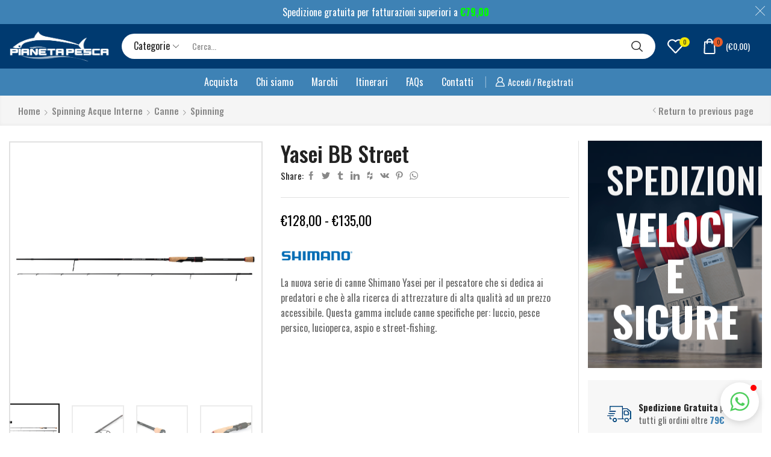

--- FILE ---
content_type: text/javascript
request_url: https://pianetapesca.it/wp-content/themes/xstore/js/modules/mobilePanel.min.js
body_size: 411
content:
!function(o){"use strict";etTheme.autoinit.mobilePanel=etTheme.mobilePanel=function(){o(".et-mobile-panel-wrapper").length<1||(o.each(["wishlist","cart","mobile_menu","account"],function(){let t=this;o(".et_b_mobile-panel-"+t+" > a").on("click",function(e){e.preventDefault(),t=t.replace("_","-");e=o(this).attr("href");0<o(".mobile-header-wrapper .et_b_header-"+t+".et-off-canvas").length?setTimeout(function(){o(".mobile-header-wrapper .et_b_header-"+t+".et-off-canvas .et-toggle").first().trigger("click")},300):"mobile-menu"==t&&0<o(".mobile-header-wrapper .et_b_header-"+t+" .et-popup_toggle").length?setTimeout(function(){o(".mobile-header-wrapper .et_b_header-"+t+" .et-popup_toggle").trigger("click")},300):window.location=e})}),992<etTheme.et_global.w_width||(o(".sticky-message-on").length&&o(".woocommerce-notices-wrapper").length&&""!==o(".woocommerce-notices-wrapper").html()&&(o(".et-mobile-panel-wrapper").addClass("outside"),setTimeout(function(){o(".et-mobile-panel-wrapper").removeClass("outside")},5e3)),o(".et_b_mobile-panel-more_toggle .menu li > a").on("click",function(){o(".et_b_mobile-panel-more_toggle").removeClass("et-content-shown").find(".et-mini-content").removeClass("active")}),o(window).on("scroll",function(){o(".et-mini-content-opened").length<1&&(o(".etheme-sticky-cart").length?o(".etheme-sticky-cart.outside").length?o(".et-mobile-panel-wrapper").removeClass("outside"):o(".et-mobile-panel-wrapper").addClass("outside"):o(window).scrollTop()+o(window).height()+100>o(document).height()?o(".et-mobile-panel-wrapper").addClass("outside"):o(".et-mobile-panel-wrapper").removeClass("outside"))})))}}(jQuery);

--- FILE ---
content_type: text/javascript
request_url: https://pianetapesca.it/wp-content/themes/pianeta-pesca/sasp/google/gtm/classes.js
body_size: 149
content:
jQuery( document ).ready( function() {
    jQuery( '.sasp-gtm' ).each( function() {
        var jThis = jQuery( this );
        var classes = jThis.attr( 'class' ).split( ' ' );
        var saspClass = null;
        for ( var i = 0; i < classes.length; i++ ) {
            if ( classes[i].startsWith( 'saspg-' ) ) {
                saspClass = classes[i];
                break;
            }
        }
        if ( saspClass !== null ) {
            jThis.find( '*' ).each( function() {
                var jInnerThis = jQuery( this );
                jInnerThis.attr( 'class', saspClass + ' ' + jInnerThis.attr( 'class' ) );
            });
        }
    });
});

--- FILE ---
content_type: text/javascript
request_url: https://pianetapesca.it/wp-content/themes/xstore/js/modules/stickySidebar.min.js
body_size: 422
content:
!function(e){"use strict";etTheme.autoinit.stickySidebar=etTheme.stickySidebar=function(){var t,i;etTheme.et_global.w_width<992||(e("body").addClass("sticky-sidebar-loaded"),(t=e(".sidebar.sticky-sidebar")).length<1||(e(document).on("click",t,function(t){var i;-1<e.inArray(t.target.tagName,["INPUT","TEXTAREA"])||(i=e(this).height(),setTimeout(function(){var t=e(".sidebar.sticky-sidebar").height();i!==t&&e(document.body).trigger("sticky_kit:recalc")},100))}),i={offset_top:50},!e(".content-page").hasClass("shop-full-width")&&e("body").hasClass("woocommerce-page")&&(i.parent=".container.content-page"),t.stick_in_parent(i),t.hasClass("sidebar-left")&&(t.on("sticky_kit:stick sticky_kit:unbottom",function(){var t;etConfig.layoutSettings.is_rtl||(t=e(this).parents(".row").offset().left,e(this).css("left",t))}).on("sticky_kit:unstick",function(){etConfig.layoutSettings.is_rtl||e(this).css("left","auto"),e(this).css("position","relative")}).on("sticky_kit:bottom",function(){etConfig.layoutSettings.is_rtl||e(this).css("left",0)}),e(".sidebar.sticky-sidebar.sidebar-left").css({position:"relative"}),e("head").append('<style type="text/css">.content + .sticky-sidebar.sidebar-left {'+(etConfig.layoutSettings.is_rtl?"":"left: auto !important;")+"position: relative;}</style>"))))}}(jQuery);

--- FILE ---
content_type: text/javascript
request_url: https://pianetapesca.it/wp-content/themes/xstore/js/modules/fixedHeader.min.js
body_size: 435
content:
!function(a){"use strict";etTheme.autoinit.fixedHeader=etTheme.fixedHeader=function(){let t=a("#header");if(t.hasClass("sticky"))switch(a(t).data("type")){case"smart":!function(e){let s=0,o=a(e).outerHeight();a(window).on("scroll",function(){var t;a("html").hasClass("et-mini-content-opened")||((t=a(this).scrollTop())<s&&t>o?a(e).css("height",o).addClass("sticky-on"):a(e).attr("style","").removeClass("sticky-on"),s=t)})}(t);break;case"custom":!function(t){let e=a(t).data("start"),s=a(t).outerHeight();a(window).on("scroll",function(){a("html").hasClass("et-mini-content-opened")||(a(this).scrollTop()>e?a(t).css("height",s).addClass("sticky-on"):a(t).attr("style","").removeClass("sticky-on"))})}(t);break;default:!function(t){var i=[];a(t).find(".sticky").each(function(){i.push({top:a(this).offset().top,top_offset:0,height:a(this).outerHeight()})});for(let t=0;t<=i.length-1;t++)i[t+1]&&(i[t+1].top_offset=i[t].height,i[t-1]&&(i[t+1].top_offset+=i[t-1].height),i[t+1].top=i[t+1].top-i[t].height,i[t-1]&&(i[t+1].top-=i[t-1].height));var n=a(t).outerHeight(),h=0;a("body").hasClass("bordered")&&1200<etTheme.et_global.w_width&&(h=20);a(window).on("scroll",function(){if(!a("html").hasClass("et-mini-content-opened")){var o=0;let s=a(this).scrollTop();a(t).find(".sticky").each(function(){n=a(this).outerHeight();var t=i[o].top_offset+h,e=i[o].top-h;s>e?(a(this).css({height:n}).addClass("sticky-on"),a(this).find("> div").css({top:t})):(a(this).find("> div").css({top:"auto"}),a(this).attr("style","").removeClass("sticky-on")),o++})}})}(t)}}}(jQuery);

--- FILE ---
content_type: text/javascript
request_url: https://pianetapesca.it/wp-content/themes/xstore/js/modules/libs/fancy.select.min.js
body_size: 1273
content:
jQuery.expr[":"].Contains=function(e,t,l){return 0<=(e.textContent||e.innerText||"").toUpperCase().indexOf(l[3].toUpperCase())},function(i){"use strict";i.fn.fancySelect=function(s){function l(e){return this.select=e,this.container=s.generateContainer(),this.results=s.generateResultsContainer().css({position:"absolute",display:"none"}),this.init()}return s=jQuery.extend({containerClass:"fancy-select",resultsClass:"fancy-select-results",placeholderClass:"fancy-select-replaced",itemHoverClass:"fancy-select-hover",selectOpenClass:"fancy-select-open",selectHoverClass:"fancy-select-hovered",allowTextFilter:!1,onItemEnter:function(){i(this).addClass(s.itemHoverClass)},onItemLeave:function(){i(this).removeClass(s.itemHoverClass)},onOptionSelect:function(){},onSelectOpen:function(){i(this).addClass(s.selectOpenClass),i(this).siblings(s.getResultsSelector()).show()},onSelectClose:function(){i(this).siblings(s.getResultsSelector()).hide(),i(this).removeClass(s.selectOpenClass)},onSelectEnter:function(){i(this).addClass(s.selectHoverClass)},onSelectLeave:function(){i(this).removeClass(s.selectHoverClass)},getResultsSelector:function(){return"."+s.resultsClass},getPlaceholderSelector:function(){return"."+s.placeholderClass},generateResultsContainer:function(){return i("<div></div>").addClass(s.resultsClass)},generatePlaceholderContainer:function(){return i("<div></div>").addClass(s.placeholderClass)},generateReplacedRow:function(e){return i("<li />").text(i(e).text()).data("value",i(e).val())},generateFilterInput:function(e){return i('<input type="text" />').addClass("fancy-placeholder fancy-placeholder-input")},generateContainer:function(){return i("<div></div>").addClass(s.containerClass)}},s),i(document).click(function(e){void 0===e&&(e=window.event),0<i(e.target).parents(s.getResultsSelector()).length||0<i(e.target).parents(s.getPlaceholderSelector()).length||i(s.getPlaceholderSelector()).each(function(){s.onSelectClose.call(this)})}),i(document).keydown(function(n){/38|40|13/.test(n.keyCode)&&i(s.getResultsSelector()).filter(":visible").each(function(){var e=i("li",this).filter(":visible").filter("."+s.itemHoverClass);if(e.length<1)40==n.keyCode&&s.onItemEnter.call(e.first());else{if(13==n.keyCode)return i(e).click(),n.preventDefault();var t=i("li:visible",this),l=t.index(i(e).get(0))+(40==n.keyCode?1:-1);0<l&&l<t.length&&(s.onItemLeave.call(e),s.onItemEnter.call(i("li:visible",this).eq(l)))}})}),l.prototype.init=function(){var e,l=i("<ul></ul>"),t=this;return this.select.children("option").each(function(e,t){l.append(s.generateReplacedRow(i(t)))}),this.results.append(l),e=i("option:selected",this.select),this.placeholder_p=i('<p class="fancy-placeholder fancy-placeholder-text"></p>').append(e.text()).data("default",e.text()),this.placeholder=s.generatePlaceholderContainer(s).click(function(){var e=t.results.is(":hidden");i(s.getPlaceholderSelector()).each(function(){s.onSelectClose.call(this)}),e&&(s.onSelectOpen.call(this),s.allowTextFilter&&t.focus())}).hover(function(){s.onSelectEnter.call(this)},function(){s.onSelectLeave.call(this)}).append(this.placeholder_p),s.allowTextFilter&&this.placeholder.append(this.createFilterInput()),this.container.append(this.placeholder),this.container.append(this.results),this.container.append(this.val),this.container.hide(),this.select.after(this.container),this.select.hide(),this.container.show(),this},l.prototype.setSelectedItem=function(e){var t;s.allowTextFilter&&((t=this.placeholder.find(".fancy-placeholder-input")).clearingOnSelection=!0,t.blur(),t.clearingOnSelection=!1,t.val("")),this.placeholder.find(".fancy-placeholder-text").text(i(e).text()),this.select.val(i(e).data("value"))},l.prototype.focus=function(){i(this.placeholder).find("input").focus()},l.prototype.createFilterInput=function(){var l=this;return this.input=s.generateFilterInput(l),this.input.keydown(function(e){/37|38|39|40|13/.test(e.keyCode)||l.placeholder_p.text(""),l.results.is(":hidden")&&s.onSelectOpen.call(l.placeholder)}).keyup(function(e){var t=i(this).val().replace(/[\(|\)]/gi,"");t.length<1?(l.placeholder_p.text(l.placeholder_p.data("default")),i("li",l.results).show()):(l.placeholder_p.text(""),i("li:not(:Contains("+t+"))",l.results).hide().removeClass(s.itemHoverClass),(t=i("li:Contains("+t+")",l.results)).show(),i(":first",t).addClass(s.itemHoverClass)),i("li."+s.itemHoverClass+":hidden",l.results).each(function(){s.onItemLeave(this)})}).blur(function(){i(this).val()<1&&!this.clearingOnSelection&&l.placeholder_p.text(l.placeholder_p.data("default"))}),l.input.attr("tabIndex",l.select.tabIndex),l.input},this.each(function(){var t=new l(i(this)),e=t.results;i("li",e).click(function(e){return t.setSelectedItem(this),s.onOptionSelect.call(this),s.onSelectClose.call(t.placeholder),e.preventDefault()}).hover(function(){i("li:visible",e).each(function(){s.onItemLeave.call(this)}),s.onItemEnter.call(this)},function(){s.onItemLeave.call(this)})})}}(jQuery);

--- FILE ---
content_type: text/javascript
request_url: https://pianetapesca.it/wp-content/themes/pianeta-pesca/sasp/menu/categories.js
body_size: 550
content:
jQuery( document ).ready( function() {
    var saspCategoriesMenuTimeout = null;
    var saspUpdateCategoriesMenu = function( count ) {
        if ( saspCategoriesMenuTimeout !== null ) {
            clearTimeout( saspCategoriesMenuTimeout );
        }
        var jCategoriesMenu = jQuery( '.header-top form .fancy-select-results ul' );
        if ( jCategoriesMenu.length === 0 ) {
            if ( typeof count === 'undefined' ) {
                count = 0;
            }
            if ( count > 20 ) {
                return;
            }
            saspCategoriesMenuTimeout = setTimeout( function() {
                count = count + 1;
                saspUpdateCategoriesMenu( count );
            }, 100 );
            return;
        }
        jLi = jCategoriesMenu.find( 'li' );
        jLi.each( function() {
            var jThis = jQuery( this );
            var count = jThis.html().split( '&nbsp;&nbsp;&nbsp;' ).length;
            var jNext = jThis.next();
            if ( typeof jNext === 'undefined' || jNext.length === 0 || jThis.next().html().split( '&nbsp;&nbsp;&nbsp;' ).length > count ) {
                jQuery( '<span class="sasp-open" onclick="saspHandleCategoriesNextClick( event, ' + count + ' )"><i class="fa fa-chevron-right" aria-hidden="true"></i></span>' ).appendTo( jThis );
            }
            if ( count < 4 ) {
            } else {
                jThis.addClass( 'sasp-depth-high' );
                return;
            }
            jThis.addClass( 'sasp-depth-' + count );
        });
    }
    saspUpdateCategoriesMenu();
});


var saspHandleCategoriesNext = function( jNext, depth, add ) {
    if ( !jNext.is( 'li' ) || !jNext.hasClass( 'sasp-depth-' + depth ) ) {
        return;
    }
    if ( add ) {
        jNext.addClass( 'sasp-visible' );
    } else {
        jNext.removeClass( 'sasp-visible' );
    }
    saspHandleCategoriesNext( jNext.next(), depth, add );
};

var saspHandleCategoriesNextClick = function( event, count ) {
    var jThis = jQuery( event.target ).parentsUntil( 'li' ).parent();
    if ( jThis.hasClass( 'sasp-opened' ) ) {
        jThis.removeClass( 'sasp-opened' );
        saspHandleCategoriesNext( jThis.next(), ( count + 1 ), false );
    } else {
        jThis.addClass( 'sasp-opened' );
        saspHandleCategoriesNext( jThis.next(), ( count + 1 ), true );
    }
    event.preventDefault();
    event.stopPropagation();
    event.stopImmediatePropagation();
    return false;
}


--- FILE ---
content_type: text/javascript
request_url: https://pianetapesca.it/wp-content/themes/pianeta-pesca/sasp/menu/secondary_menu.js
body_size: 138
content:

jQuery( document ).ready( function() {
    var jHeaderBottom = jQuery( '.header-bottom .et_b_header-menu ul.menu' );
    if ( jHeaderBottom.length > 0 ) {
        var jItems = jHeaderBottom.find( 'li' );
        jItems.each( function() {
            var jThis = jQuery( this );
            jThis.find( 'svg' ).remove();
            var jInnerMenu = jThis.find( '.menu-static-block' );
            jInnerMenu.css( 'display', 'none' );
            /*
            jThis.click( function() {
                jInnerMenu.fadeIn();
            });
            */
        });
    }
});